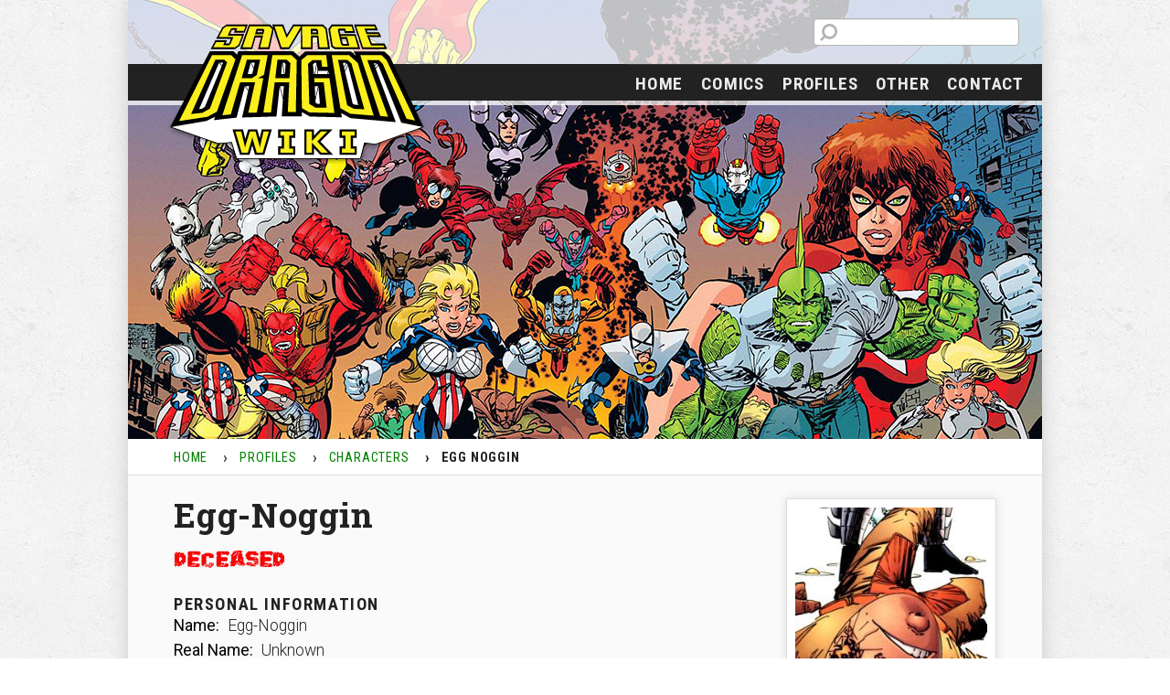

--- FILE ---
content_type: text/html; charset=UTF-8
request_url: https://wiki.savagedragon.com/profiles/characters/Egg-Noggin/
body_size: 6621
content:
<!DOCTYPE html>
<html>

    <head>
        <!-- General meta tags -->
        <meta charset="utf-8">
        <meta name="robots" content="index, follow">
        <meta name="viewport" content="width=device-width, initial-scale=1.0">
        
        <!-- Favicons -->
		<link rel="apple-touch-icon" sizes="180x180" href="https://wiki.savagedragon.com/wp-content/themes/savagewikitheme/website/img/apple-touch-icon.png">
		<link rel="icon" type="image/png" href="https://wiki.savagedragon.com/wp-content/themes/savagewikitheme/website/img/favicon-32x32.png" sizes="32x32">
		<link rel="icon" type="image/png" href="https://wiki.savagedragon.com/wp-content/themes/savagewikitheme/website/img/favicon-16x16.png?v=2" sizes="16x16">
		<link rel="manifest" href="https://wiki.savagedragon.com/wp-content/themes/savagewikitheme/website/img/manifest.json">
		<link rel="mask-icon" href="https://wiki.savagedragon.com/wp-content/themes/savagewikitheme/website/img/safari-pinned-tab.svg" color="#5bbad5">
		<link rel="shortcut icon" href="https://wiki.savagedragon.com/wp-content/themes/savagewikitheme/website/img/favicon.ico?v=2">
		<meta name="msapplication-config" content="https://wiki.savagedragon.com/wp-content/themes/savagewikitheme/website/img/browserconfig.xml">
		<meta name="theme-color" content="#ffffff">
		
        <!-- Prefetches / CSS / JS -->
<meta name='robots' content='index, follow, max-image-preview:large, max-snippet:-1, max-video-preview:-1' />
	<style>img:is([sizes="auto" i], [sizes^="auto," i]) { contain-intrinsic-size: 3000px 1500px }</style>
	
	<!-- This site is optimized with the Yoast SEO plugin v25.4 - https://yoast.com/wordpress/plugins/seo/ -->
	<title>Egg Noggin - Savage Dragon Wiki 2.0</title>
	<link rel="canonical" href="https://wiki.savagedragon.com/profiles/characters/egg-noggin/" />
	<meta property="og:locale" content="en_US" />
	<meta property="og:type" content="article" />
	<meta property="og:title" content="Egg Noggin - Savage Dragon Wiki 2.0" />
	<meta property="og:description" content="Egg-Noggin PERSONAL INFORMATION Name: Egg-Noggin Real Name: Unknown Former Aliases: N/A First Appearance: Savage Dragon #57 Death Issue: Savage Dragon #160 Cause of Death: Head shot off by the Dragon-Slayer II/R. Richard Richards, directed by Emperor Kurr Group Affiliations: The Dragon Army, The Vicious Circle Height: Less than 6&#8242; Weight: Unknown Eyes: Unknown Hair: N/A [&hellip;]" />
	<meta property="og:url" content="https://wiki.savagedragon.com/profiles/characters/egg-noggin/" />
	<meta property="og:site_name" content="Savage Dragon Wiki 2.0" />
	<meta property="article:modified_time" content="2019-01-05T02:33:01+00:00" />
	<meta property="og:image" content="https://wiki.savagedragon.com/wp-content/uploads/Egg-Noggin.jpg" />
	<meta name="twitter:card" content="summary_large_image" />
	<meta name="twitter:label1" content="Est. reading time" />
	<meta name="twitter:data1" content="1 minute" />
	<script type="application/ld+json" class="yoast-schema-graph">{"@context":"https://schema.org","@graph":[{"@type":"WebPage","@id":"https://wiki.savagedragon.com/profiles/characters/egg-noggin/","url":"https://wiki.savagedragon.com/profiles/characters/egg-noggin/","name":"Egg Noggin - Savage Dragon Wiki 2.0","isPartOf":{"@id":"https://wiki.savagedragon.com/#website"},"primaryImageOfPage":{"@id":"https://wiki.savagedragon.com/profiles/characters/egg-noggin/#primaryimage"},"image":{"@id":"https://wiki.savagedragon.com/profiles/characters/egg-noggin/#primaryimage"},"thumbnailUrl":"https://wiki.savagedragon.com/wp-content/uploads/Egg-Noggin.jpg","datePublished":"2018-12-20T19:25:14+00:00","dateModified":"2019-01-05T02:33:01+00:00","breadcrumb":{"@id":"https://wiki.savagedragon.com/profiles/characters/egg-noggin/#breadcrumb"},"inLanguage":"en-US","potentialAction":[{"@type":"ReadAction","target":["https://wiki.savagedragon.com/profiles/characters/egg-noggin/"]}]},{"@type":"ImageObject","inLanguage":"en-US","@id":"https://wiki.savagedragon.com/profiles/characters/egg-noggin/#primaryimage","url":"https://wiki.savagedragon.com/wp-content/uploads/Egg-Noggin.jpg","contentUrl":"https://wiki.savagedragon.com/wp-content/uploads/Egg-Noggin.jpg","width":210,"height":240},{"@type":"BreadcrumbList","@id":"https://wiki.savagedragon.com/profiles/characters/egg-noggin/#breadcrumb","itemListElement":[{"@type":"ListItem","position":1,"name":"Home","item":"https://wiki.savagedragon.com/"},{"@type":"ListItem","position":2,"name":"Profiles","item":"https://wiki.savagedragon.com/profiles/"},{"@type":"ListItem","position":3,"name":"Characters","item":"https://wiki.savagedragon.com/profiles/characters/"},{"@type":"ListItem","position":4,"name":"Egg Noggin"}]},{"@type":"WebSite","@id":"https://wiki.savagedragon.com/#website","url":"https://wiki.savagedragon.com/","name":"Savage Dragon Wiki 2.0","description":"The Wiki for the comic Savage Dragon","potentialAction":[{"@type":"SearchAction","target":{"@type":"EntryPoint","urlTemplate":"https://wiki.savagedragon.com/?s={search_term_string}"},"query-input":{"@type":"PropertyValueSpecification","valueRequired":true,"valueName":"search_term_string"}}],"inLanguage":"en-US"}]}</script>
	<!-- / Yoast SEO plugin. -->


<link rel='stylesheet' id='wp-block-library-css' href='https://wiki.savagedragon.com/wp-includes/css/dist/block-library/style.min.css' type='text/css' media='all' />
<style id='classic-theme-styles-inline-css' type='text/css'>
/*! This file is auto-generated */
.wp-block-button__link{color:#fff;background-color:#32373c;border-radius:9999px;box-shadow:none;text-decoration:none;padding:calc(.667em + 2px) calc(1.333em + 2px);font-size:1.125em}.wp-block-file__button{background:#32373c;color:#fff;text-decoration:none}
</style>
<style id='global-styles-inline-css' type='text/css'>
:root{--wp--preset--aspect-ratio--square: 1;--wp--preset--aspect-ratio--4-3: 4/3;--wp--preset--aspect-ratio--3-4: 3/4;--wp--preset--aspect-ratio--3-2: 3/2;--wp--preset--aspect-ratio--2-3: 2/3;--wp--preset--aspect-ratio--16-9: 16/9;--wp--preset--aspect-ratio--9-16: 9/16;--wp--preset--color--black: #000000;--wp--preset--color--cyan-bluish-gray: #abb8c3;--wp--preset--color--white: #ffffff;--wp--preset--color--pale-pink: #f78da7;--wp--preset--color--vivid-red: #cf2e2e;--wp--preset--color--luminous-vivid-orange: #ff6900;--wp--preset--color--luminous-vivid-amber: #fcb900;--wp--preset--color--light-green-cyan: #7bdcb5;--wp--preset--color--vivid-green-cyan: #00d084;--wp--preset--color--pale-cyan-blue: #8ed1fc;--wp--preset--color--vivid-cyan-blue: #0693e3;--wp--preset--color--vivid-purple: #9b51e0;--wp--preset--gradient--vivid-cyan-blue-to-vivid-purple: linear-gradient(135deg,rgba(6,147,227,1) 0%,rgb(155,81,224) 100%);--wp--preset--gradient--light-green-cyan-to-vivid-green-cyan: linear-gradient(135deg,rgb(122,220,180) 0%,rgb(0,208,130) 100%);--wp--preset--gradient--luminous-vivid-amber-to-luminous-vivid-orange: linear-gradient(135deg,rgba(252,185,0,1) 0%,rgba(255,105,0,1) 100%);--wp--preset--gradient--luminous-vivid-orange-to-vivid-red: linear-gradient(135deg,rgba(255,105,0,1) 0%,rgb(207,46,46) 100%);--wp--preset--gradient--very-light-gray-to-cyan-bluish-gray: linear-gradient(135deg,rgb(238,238,238) 0%,rgb(169,184,195) 100%);--wp--preset--gradient--cool-to-warm-spectrum: linear-gradient(135deg,rgb(74,234,220) 0%,rgb(151,120,209) 20%,rgb(207,42,186) 40%,rgb(238,44,130) 60%,rgb(251,105,98) 80%,rgb(254,248,76) 100%);--wp--preset--gradient--blush-light-purple: linear-gradient(135deg,rgb(255,206,236) 0%,rgb(152,150,240) 100%);--wp--preset--gradient--blush-bordeaux: linear-gradient(135deg,rgb(254,205,165) 0%,rgb(254,45,45) 50%,rgb(107,0,62) 100%);--wp--preset--gradient--luminous-dusk: linear-gradient(135deg,rgb(255,203,112) 0%,rgb(199,81,192) 50%,rgb(65,88,208) 100%);--wp--preset--gradient--pale-ocean: linear-gradient(135deg,rgb(255,245,203) 0%,rgb(182,227,212) 50%,rgb(51,167,181) 100%);--wp--preset--gradient--electric-grass: linear-gradient(135deg,rgb(202,248,128) 0%,rgb(113,206,126) 100%);--wp--preset--gradient--midnight: linear-gradient(135deg,rgb(2,3,129) 0%,rgb(40,116,252) 100%);--wp--preset--font-size--small: 13px;--wp--preset--font-size--medium: 20px;--wp--preset--font-size--large: 36px;--wp--preset--font-size--x-large: 42px;--wp--preset--spacing--20: 0.44rem;--wp--preset--spacing--30: 0.67rem;--wp--preset--spacing--40: 1rem;--wp--preset--spacing--50: 1.5rem;--wp--preset--spacing--60: 2.25rem;--wp--preset--spacing--70: 3.38rem;--wp--preset--spacing--80: 5.06rem;--wp--preset--shadow--natural: 6px 6px 9px rgba(0, 0, 0, 0.2);--wp--preset--shadow--deep: 12px 12px 50px rgba(0, 0, 0, 0.4);--wp--preset--shadow--sharp: 6px 6px 0px rgba(0, 0, 0, 0.2);--wp--preset--shadow--outlined: 6px 6px 0px -3px rgba(255, 255, 255, 1), 6px 6px rgba(0, 0, 0, 1);--wp--preset--shadow--crisp: 6px 6px 0px rgba(0, 0, 0, 1);}:where(.is-layout-flex){gap: 0.5em;}:where(.is-layout-grid){gap: 0.5em;}body .is-layout-flex{display: flex;}.is-layout-flex{flex-wrap: wrap;align-items: center;}.is-layout-flex > :is(*, div){margin: 0;}body .is-layout-grid{display: grid;}.is-layout-grid > :is(*, div){margin: 0;}:where(.wp-block-columns.is-layout-flex){gap: 2em;}:where(.wp-block-columns.is-layout-grid){gap: 2em;}:where(.wp-block-post-template.is-layout-flex){gap: 1.25em;}:where(.wp-block-post-template.is-layout-grid){gap: 1.25em;}.has-black-color{color: var(--wp--preset--color--black) !important;}.has-cyan-bluish-gray-color{color: var(--wp--preset--color--cyan-bluish-gray) !important;}.has-white-color{color: var(--wp--preset--color--white) !important;}.has-pale-pink-color{color: var(--wp--preset--color--pale-pink) !important;}.has-vivid-red-color{color: var(--wp--preset--color--vivid-red) !important;}.has-luminous-vivid-orange-color{color: var(--wp--preset--color--luminous-vivid-orange) !important;}.has-luminous-vivid-amber-color{color: var(--wp--preset--color--luminous-vivid-amber) !important;}.has-light-green-cyan-color{color: var(--wp--preset--color--light-green-cyan) !important;}.has-vivid-green-cyan-color{color: var(--wp--preset--color--vivid-green-cyan) !important;}.has-pale-cyan-blue-color{color: var(--wp--preset--color--pale-cyan-blue) !important;}.has-vivid-cyan-blue-color{color: var(--wp--preset--color--vivid-cyan-blue) !important;}.has-vivid-purple-color{color: var(--wp--preset--color--vivid-purple) !important;}.has-black-background-color{background-color: var(--wp--preset--color--black) !important;}.has-cyan-bluish-gray-background-color{background-color: var(--wp--preset--color--cyan-bluish-gray) !important;}.has-white-background-color{background-color: var(--wp--preset--color--white) !important;}.has-pale-pink-background-color{background-color: var(--wp--preset--color--pale-pink) !important;}.has-vivid-red-background-color{background-color: var(--wp--preset--color--vivid-red) !important;}.has-luminous-vivid-orange-background-color{background-color: var(--wp--preset--color--luminous-vivid-orange) !important;}.has-luminous-vivid-amber-background-color{background-color: var(--wp--preset--color--luminous-vivid-amber) !important;}.has-light-green-cyan-background-color{background-color: var(--wp--preset--color--light-green-cyan) !important;}.has-vivid-green-cyan-background-color{background-color: var(--wp--preset--color--vivid-green-cyan) !important;}.has-pale-cyan-blue-background-color{background-color: var(--wp--preset--color--pale-cyan-blue) !important;}.has-vivid-cyan-blue-background-color{background-color: var(--wp--preset--color--vivid-cyan-blue) !important;}.has-vivid-purple-background-color{background-color: var(--wp--preset--color--vivid-purple) !important;}.has-black-border-color{border-color: var(--wp--preset--color--black) !important;}.has-cyan-bluish-gray-border-color{border-color: var(--wp--preset--color--cyan-bluish-gray) !important;}.has-white-border-color{border-color: var(--wp--preset--color--white) !important;}.has-pale-pink-border-color{border-color: var(--wp--preset--color--pale-pink) !important;}.has-vivid-red-border-color{border-color: var(--wp--preset--color--vivid-red) !important;}.has-luminous-vivid-orange-border-color{border-color: var(--wp--preset--color--luminous-vivid-orange) !important;}.has-luminous-vivid-amber-border-color{border-color: var(--wp--preset--color--luminous-vivid-amber) !important;}.has-light-green-cyan-border-color{border-color: var(--wp--preset--color--light-green-cyan) !important;}.has-vivid-green-cyan-border-color{border-color: var(--wp--preset--color--vivid-green-cyan) !important;}.has-pale-cyan-blue-border-color{border-color: var(--wp--preset--color--pale-cyan-blue) !important;}.has-vivid-cyan-blue-border-color{border-color: var(--wp--preset--color--vivid-cyan-blue) !important;}.has-vivid-purple-border-color{border-color: var(--wp--preset--color--vivid-purple) !important;}.has-vivid-cyan-blue-to-vivid-purple-gradient-background{background: var(--wp--preset--gradient--vivid-cyan-blue-to-vivid-purple) !important;}.has-light-green-cyan-to-vivid-green-cyan-gradient-background{background: var(--wp--preset--gradient--light-green-cyan-to-vivid-green-cyan) !important;}.has-luminous-vivid-amber-to-luminous-vivid-orange-gradient-background{background: var(--wp--preset--gradient--luminous-vivid-amber-to-luminous-vivid-orange) !important;}.has-luminous-vivid-orange-to-vivid-red-gradient-background{background: var(--wp--preset--gradient--luminous-vivid-orange-to-vivid-red) !important;}.has-very-light-gray-to-cyan-bluish-gray-gradient-background{background: var(--wp--preset--gradient--very-light-gray-to-cyan-bluish-gray) !important;}.has-cool-to-warm-spectrum-gradient-background{background: var(--wp--preset--gradient--cool-to-warm-spectrum) !important;}.has-blush-light-purple-gradient-background{background: var(--wp--preset--gradient--blush-light-purple) !important;}.has-blush-bordeaux-gradient-background{background: var(--wp--preset--gradient--blush-bordeaux) !important;}.has-luminous-dusk-gradient-background{background: var(--wp--preset--gradient--luminous-dusk) !important;}.has-pale-ocean-gradient-background{background: var(--wp--preset--gradient--pale-ocean) !important;}.has-electric-grass-gradient-background{background: var(--wp--preset--gradient--electric-grass) !important;}.has-midnight-gradient-background{background: var(--wp--preset--gradient--midnight) !important;}.has-small-font-size{font-size: var(--wp--preset--font-size--small) !important;}.has-medium-font-size{font-size: var(--wp--preset--font-size--medium) !important;}.has-large-font-size{font-size: var(--wp--preset--font-size--large) !important;}.has-x-large-font-size{font-size: var(--wp--preset--font-size--x-large) !important;}
:where(.wp-block-post-template.is-layout-flex){gap: 1.25em;}:where(.wp-block-post-template.is-layout-grid){gap: 1.25em;}
:where(.wp-block-columns.is-layout-flex){gap: 2em;}:where(.wp-block-columns.is-layout-grid){gap: 2em;}
:root :where(.wp-block-pullquote){font-size: 1.5em;line-height: 1.6;}
</style>
<link rel='stylesheet' id='style-css' href='https://wiki.savagedragon.com/wp-content/themes/savagewikitheme/style.css' type='text/css' media='all' />
<link rel='stylesheet' id='googleFonts-css' href='https://fonts.googleapis.com/css?family=Roboto+Condensed%3A400%2C700%7CRoboto+Slab%3A700%7CRoboto%3A300%2C400%2C500' type='text/css' media='all' />
<script type="text/javascript" src="https://wiki.savagedragon.com/wp-content/plugins/wp-retina-2x-pro/js/picturefill.min.js" id="picturefill-js"></script>
<script type="text/javascript" src="https://wiki.savagedragon.com/wp-content/plugins/wp-retina-2x-pro/js/lazysizes.min.js" id="lazysizes-js"></script>
<script type="text/javascript" src="https://wiki.savagedragon.com/wp-includes/js/jquery/jquery.min.js" id="jquery-core-js"></script>
<script type="text/javascript" src="https://wiki.savagedragon.com/wp-includes/js/jquery/jquery-migrate.min.js" id="jquery-migrate-js"></script>
<link rel='shortlink' href='https://wiki.savagedragon.com/?p=13892' />
<style type="text/css">.broken_link, a.broken_link {
	text-decoration: line-through;
}</style>    </head>

    <body>
        <header id="siteheader">
        
            <!-- Color layer -->
            <div id="layer"></div>
            
            <!-- Banner hero image -->
            <div id="hero-wrapper">
                <img id="hero" src="https://wiki.savagedragon.com/wp-content/themes/savagewikitheme/content/images/headers/header_wiki.jpg" srcset="https://wiki.savagedragon.com/wp-content/themes/savagewikitheme/content/images/headers/header_wiki.jpg, https://wiki.savagedragon.com/wp-content/themes/savagewikitheme/content/images/headers/header_wiki@2x.jpg 2x alt="Header Image">
            </div>

            <!-- Breadcrumbs -->
            <ol id="breadcrumbs" class="breadcrumbs" typeof="BreadcrumbList" vocab="https://schema.org/">
                <!-- Breadcrumb NavXT 7.4.1 -->
<li><a property="item" typeof="WebPage" title="Go to Home" href="https://wiki.savagedragon.com" class="home"><span property="name">Home</span></a><meta property="position" content="1"></li><li><a property="item" typeof="WebPage" title="Go to Profiles" href="https://wiki.savagedragon.com/profiles/" class="post post-page"><span property="name">Profiles</span></a><meta property="position" content="2"></li><li><a property="item" typeof="WebPage" title="Go to Characters" href="https://wiki.savagedragon.com/profiles/characters/" class="post post-page"><span property="name">Characters</span></a><meta property="position" content="3"></li><li><span property="name">Egg Noggin</span><meta property="position" content="4"></li>            </ol>
            <!-- Main navigation -->
            <nav class="nav-toggle">
                <div id="menu-logo"><a href="https://wiki.savagedragon.com"><img src="https://wiki.savagedragon.com/wp-content/themes/savagewikitheme/website/img/fin-symbol.svg" alt="Fin Symbol"></a></div>
                <div id="menu-close"><a href="#" class="show-hide-nav">×</a></div>
                <div id="menu-search">
                    <form role="search" method="get" id="searchform" class="searchform" action="https://wiki.savagedragon.com">
                        <div>
                            <label class="screen-reader-text" for="s">Search for:</label>
                            <input type="text" value="" name="s" id="s" />
                            <input type="submit" id="searchsubmit" value="Search" />
                        </div>
                    </form>
                </div>
                <ul id="menu-menu-1" class="top-menu"><li id="menu-item-18" class="menu-item menu-item-type-custom menu-item-object-custom menu-item-18"><a href="/">Home</a></li>
<li id="menu-item-14711" class="menu-item menu-item-type-post_type menu-item-object-page menu-item-14711"><a href="https://wiki.savagedragon.com/comics/">Comics</a></li>
<li id="menu-item-10320" class="menu-item menu-item-type-post_type menu-item-object-page current-page-ancestor menu-item-has-children menu-item-10320"><a href="https://wiki.savagedragon.com/profiles/">Profiles</a>
<ul class="sub-menu sub-toggle">
	<li id="menu-item-10321" class="menu-item menu-item-type-post_type menu-item-object-page current-page-ancestor menu-item-10321"><a href="https://wiki.savagedragon.com/profiles/characters/">Characters</a></li>
	<li id="menu-item-10322" class="menu-item menu-item-type-post_type menu-item-object-page menu-item-10322"><a href="https://wiki.savagedragon.com/profiles/groups/">Groups</a></li>
</ul>
</li>
<li id="menu-item-10634" class="menu-item menu-item-type-post_type menu-item-object-page menu-item-has-children menu-item-10634"><a href="https://wiki.savagedragon.com/other/">Other</a>
<ul class="sub-menu sub-toggle">
	<li id="menu-item-10635" class="menu-item menu-item-type-post_type menu-item-object-page menu-item-10635"><a href="https://wiki.savagedragon.com/other/animated_series/">Animated Series</a></li>
	<li id="menu-item-10636" class="menu-item menu-item-type-post_type menu-item-object-page menu-item-10636"><a href="https://wiki.savagedragon.com/other/behind_the_scenes_trivia/">Behind The Scenes Trivia</a></li>
	<li id="menu-item-10637" class="menu-item menu-item-type-post_type menu-item-object-page menu-item-10637"><a href="https://wiki.savagedragon.com/other/erik_larsens_cd-rom_comic_book_anthology/">Erik Larsens CD-ROM Comic Book Anthology</a></li>
	<li id="menu-item-10638" class="menu-item menu-item-type-post_type menu-item-object-page menu-item-10638"><a href="https://wiki.savagedragon.com/other/external_links/">External Links</a></li>
	<li id="menu-item-10639" class="menu-item menu-item-type-post_type menu-item-object-page menu-item-10639"><a href="https://wiki.savagedragon.com/other/homages_to_dragon/">Homages To Dragon</a></li>
	<li id="menu-item-10640" class="menu-item menu-item-type-post_type menu-item-object-page menu-item-10640"><a href="https://wiki.savagedragon.com/other/merchandise/">Merchandise</a></li>
	<li id="menu-item-10641" class="menu-item menu-item-type-post_type menu-item-object-page menu-item-10641"><a href="https://wiki.savagedragon.com/other/reading_order_timeline/">Reading Order Timeline</a></li>
	<li id="menu-item-10642" class="menu-item menu-item-type-post_type menu-item-object-page menu-item-10642"><a href="https://wiki.savagedragon.com/other/spawn_266_original_script/">Spawn 266 Original Script</a></li>
</ul>
</li>
<li id="menu-item-10657" class="menu-item menu-item-type-post_type menu-item-object-page menu-item-10657"><a href="https://wiki.savagedragon.com/contact/">Contact</a></li>
</ul>            </nav>
                
            <div id="menu-button">
                <button class="show-hide-nav">Menu</button>
            </div>

            <!-- Social buttons -->
			<section id="headersearch">
                    <form role="search" method="get" id="searchform" class="searchform" action="https://wiki.savagedragon.com">
                        <div>
                            <label class="screen-reader-text" for="s">Search for:</label>
                            <input type="text" value="" name="s" id="s" />
                            <input type="submit" id="searchsubmit" value="Search" />
                        </div>
                    </form>
			</section>

            <!-- Logo -->
            <div id="logo-wrapper">
                <a href="https://wiki.savagedragon.com"><img id="logo" src="https://wiki.savagedragon.com/wp-content/themes/savagewikitheme/content/images/logos/savagedragon-wiki-logo-yellow.svg" alt="Logo Savage Dragon"></a>
            </div>
        </header>

        <main>
            <section class="profiles">
                <article><img decoding="async" class="alignright size-full" src="https://wiki.savagedragon.com/wp-content/uploads/Egg-Noggin.jpg" alt="Egg-Noggin" /></p>
<h1>Egg-Noggin</h1>
<img decoding="async" src="https://wiki.savagedragon.com/wp-content/uploads/deceased.jpg" alt="deceased" />
<h4>PERSONAL INFORMATION</h4>
<p><b>Name:</b> Egg-Noggin<br />
<b>Real Name:</b> Unknown<br />
<b>Former Aliases:</b> N/A<br />
<b>First Appearance:</b> <a href="https://wiki.savagedragon.com/comics/Savage_Dragon_Vol2_057/">Savage Dragon #57</a><br />
<b>Death Issue:</b> <a href="https://wiki.savagedragon.com/comics/Savage_Dragon_Vol2_160/">Savage Dragon #160</a><br />
<b>Cause of Death:</b> Head shot off by the Dragon-Slayer II/R. Richard Richards, directed by Emperor Kurr<br />
<b>Group Affiliations:</b> <a href="https://wiki.savagedragon.com/groups/Dragon_Army/">The Dragon Army</a>, <a href="https://wiki.savagedragon.com/groups/The_Vicious_Circle/">The Vicious Circle</a><br />
<b>Height:</b> Less than 6&#8242;<br />
<b>Weight:</b> Unknown<br />
<b>Eyes:</b> Unknown<br />
<b>Hair:</b> N/A<br />
<b>Date of Birth:</b> Unknown<br />
<b>Place</b> <b>of Birth:</b> Unknown<br />
<b>Base of Operations:</b> Chicago, Illinois<br />
<b>Other Distinguishing Features:</b> Egg-Noggin has a head shaped like an egg that when injured, cracks and bleeds yolk rather than blood<br />
<b>Marital Status:</b> Unknown<br />
<b>Known Relatives:</b> N/A<br />
<b>Powers:</b> Superhuman strength</p>
<h4>HISTORY</h4>
<p>Egg-Noggin is one of the more lame freaks to try and establish himself as a villain, managing to be defeated by an incarnation of the Deadly Duo that consisted of Kill-Cat and Bubble Boy. This defeat and presumably other feelings of inadequacy were part of the reason that Egg-Noggin later volunteered for the Dragon Army experiments.</p>
<p>OverLord III had a group of his Vicious Circle members injected with a serum created from Dragon’s blood that augmented the their powers to be Dragon-like; thus creating a Dragon Army. At this point Dragon had reverted to his original persona of Emperor Kurr and was disgusted that others had stolen and used his blood. He confronted the Dragon Army, including Egg-Noggin, and massacred them for their crime.</p>
<h4>APPEARANCES</h4>
<p><b>SAVAGE DRAGON</b><br />
<a href="https://wiki.savagedragon.com/comics/Savage_Dragon_Vol2_057/">57</a>, <a href="https://wiki.savagedragon.com/comics/Savage_Dragon_Vol2_159/">159</a>, <a href="https://wiki.savagedragon.com/comics/Savage_Dragon_Vol2_160/">160</a></p>
</article>
            </section>
        </main>

        <footer>
            <p>Savage Dragon &amp; all characters &copy; 2026 Erik Larsen</p>
			<p class="login"><a href="https://wiki.savagedragon.com/wp-admin" target="_blank" rel="nofollow" rel="noopener">Login</a></p>
        </footer>

        <script type="speculationrules">
{"prefetch":[{"source":"document","where":{"and":[{"href_matches":"\/*"},{"not":{"href_matches":["\/wp-*.php","\/wp-admin\/*","\/wp-content\/uploads\/*","\/wp-content\/*","\/wp-content\/plugins\/*","\/wp-content\/themes\/savagewikitheme\/*","\/*\\?(.+)"]}},{"not":{"selector_matches":"a[rel~=\"nofollow\"]"}},{"not":{"selector_matches":".no-prefetch, .no-prefetch a"}}]},"eagerness":"conservative"}]}
</script>
<script type="text/javascript" id="wpfront-scroll-top-js-extra">
/* <![CDATA[ */
var wpfront_scroll_top_data = {"data":{"css":"#wpfront-scroll-top-container{position:fixed;cursor:pointer;z-index:9999;border:none;outline:none;background-color:rgba(0,0,0,0);box-shadow:none;outline-style:none;text-decoration:none;opacity:0;display:none;align-items:center;justify-content:center;margin:0;padding:0}#wpfront-scroll-top-container.show{display:flex;opacity:1}#wpfront-scroll-top-container .sr-only{position:absolute;width:1px;height:1px;padding:0;margin:-1px;overflow:hidden;clip:rect(0,0,0,0);white-space:nowrap;border:0}#wpfront-scroll-top-container .text-holder{padding:3px 10px;-webkit-border-radius:3px;border-radius:3px;-webkit-box-shadow:4px 4px 5px 0px rgba(50,50,50,.5);-moz-box-shadow:4px 4px 5px 0px rgba(50,50,50,.5);box-shadow:4px 4px 5px 0px rgba(50,50,50,.5)}#wpfront-scroll-top-container{right:20px;bottom:20px;}#wpfront-scroll-top-container img{width:auto;height:auto;}#wpfront-scroll-top-container .text-holder{color:#ffffff;background-color:#000000;width:auto;height:auto;;}#wpfront-scroll-top-container .text-holder:hover{background-color:#000000;}#wpfront-scroll-top-container i{color:#000000;}","html":"<button id=\"wpfront-scroll-top-container\" aria-label=\"\" title=\"\" ><img src=\"https:\/\/wiki.savagedragon.com\/wp-content\/plugins\/wpfront-scroll-top\/includes\/assets\/icons\/1.png\" alt=\"\" title=\"\"><\/button>","data":{"hide_iframe":true,"button_fade_duration":200,"auto_hide":false,"auto_hide_after":2,"scroll_offset":100,"button_opacity":0.8,"button_action":"top","button_action_element_selector":"","button_action_container_selector":"html, body","button_action_element_offset":0,"scroll_duration":400}}};
/* ]]> */
</script>
<script type="text/javascript" src="https://wiki.savagedragon.com/wp-content/plugins/wpfront-scroll-top/includes/assets/wpfront-scroll-top.min.js" id="wpfront-scroll-top-js"></script>
<script type="text/javascript" src="https://wiki.savagedragon.com/wp-content/themes/savagewikitheme/website/js/lightbox.js" id="lightbox-js"></script>
<script type="text/javascript" src="https://wiki.savagedragon.com/wp-content/themes/savagewikitheme/website/js/mobile-menu.js" id="mobile-menu-js"></script>

    </body>

</html>
